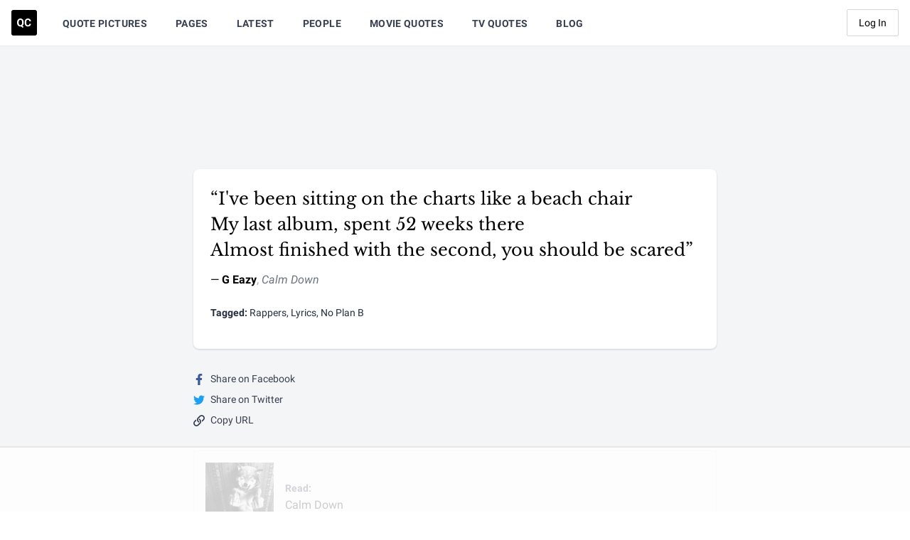

--- FILE ---
content_type: text/html; charset=UTF-8
request_url: https://quotecatalog.com/quote/g-eazy-ive-been-sitti-9aJdOZ7
body_size: 16932
content:
<!doctype html>
<html lang="en">
<head>
  <meta charset="utf-8">

<title>G Eazy Quote - I've been sitting on the charts like a b... | Quote Catalog</title>

<meta name="description" content="&quot;I've been sitting on the charts like a beach chair&nbsp; My last album, spent 52 weeks there&nbsp; Almost finished with the second, you should be scared&quot; -..." />


<link rel="image_src" href="https://quotecatalog.com/src/img/meta/default.png" />
<meta name="image" content="https://quotecatalog.com/src/img/meta/default.png" />
<meta property="og:image" content="https://quotecatalog.com/src/img/meta/default.png" />
<meta name="twitter:image" content="https://quotecatalog.com/src/img/meta/default.png" />


<meta name="robots" content="index,follow" />



<meta property="og:type" content="website" />
<meta property="og:title" content="G Eazy Quote - I've been sitting on the charts like a b... | Quote Catalog" />
<meta property="og:description" content="&quot;I've been sitting on the charts like a beach chair&nbsp; My last album, spent 52 weeks there&nbsp; Almost finished with the second, you should be scared&quot; -..." />

<meta name="twitter:card" content="summary" />
<meta name="twitter:site" content="@qc" />
<meta name="twitter:title" content="G Eazy Quote - I've been sitting on the charts like a b... | Quote Catalog" />
<meta name="twitter:description" content="&quot;I've been sitting on the charts like a beach chair&nbsp; My last album, spent 52 weeks there&nbsp; Almost finished with the second, you should be scared&quot; -..." />





<meta name="msapplication-TileColor" content="#000000">
<meta name="theme-color" content="#000000">
<meta name="viewport" content="width=device-width, initial-scale=1, shrink-to-fit=no">
<meta property="fb:pages" content="415755701856463" />
<meta property="fb:app_id" content="578070355704374" />
<meta name="msvalidate.01" content="FFD44D91ED6D5ABDACA796545285DFFB" />
<meta name="google-site-verification" content="EsHZ1sXksV7aqK5nikWnECBghH4T4zbJgfOktr_xNKs" />
<meta name="p:domain_verify" content="b91754ff03f9e5c867bdcc1b09e6b131" />
<meta name="apple-itunes-app" content="app-id=1292183397" />  <link rel="dns-prefetch" href="//www.googletagservices.com" />
<link rel="dns-prefetch" href="//securepubads.g.doubleclick.net" />
<link rel="dns-prefetch" href="https://quantcast.mgr.consensu.org" />  <link rel="apple-touch-icon" sizes="180x180" href="https://quotecatalog.com/icons/apple-touch-icon.png">
  <link rel="icon" type="image/png" sizes="32x32" href="https://quotecatalog.com/icons/favicon-32x32.png">
  <link rel="icon" type="image/png" sizes="16x16" href="https://quotecatalog.com/icons/favicon-16x16.png">
  <link rel="manifest" href="https://quotecatalog.com/site.webmanifest">
  <link rel="mask-icon" href="https://quotecatalog.com/icons/safari-pinned-tab.svg" color="#5bbad5">
  <link rel="chrome-webstore-item" href="https://chrome.google.com/webstore/detail/ghhlpafpmfocpgoepkhmfbdhhjhjnlfe" />

  <link href="https://dffgc0uhxim9s.cloudfront.net/dist/css/app.bundle.css?v=1743692051" rel="stylesheet" />
  
      <script>
	window.adthrive = window.adthrive || {};
	window.adthrive.cmd = window.adthrive.cmd || [];
	window.adthrive.host = 'ads.adthrive.com';
	window.adthrive.plugin = 'adthrive-ads-1.0.21';
	window.adthrive.threshold = Math.floor(Math.random() * 100 + 1);

	if ( -1 < window.location.search.indexOf( 'gdpr=true' ) ) {
		window.adthrive.threshold = 'gdpr';
	}

	(function() {
		var script = document.createElement('script');
		script.async = true;
		script.type = 'text/javascript';
		script.src = 'https://' + window.adthrive.host + '/sites/5be457be4a2ca4157d566cbe/ads.min.js?threshold=' + window.adthrive.threshold;
		script.onerror = function() {
			const event = new CustomEvent( 'AdThrive:Failed', { bubbles: true, cancelable: true } );
			document.dispatchEvent( event );
		}
		var node = document.getElementsByTagName('script')[0];
		node.parentNode.insertBefore(script, node);
	})();
</script>    <script src="https://cdn.jsdelivr.net/gh/alpinejs/alpine@v2.x.x/dist/alpine.min.js" defer></script>
</head>
<body>

  <div class="hidden">
    <svg xmlns="http://www.w3.org/2000/svg"><symbol class="svg-inline--fa fa-clone fa-w-16" id="sprite-clone" viewBox="0 0 512 512"><title>clone</title><path fill="currentColor" d="M464 0H144c-26.51 0-48 21.49-48 48v48H48c-26.51 0-48 21.49-48 48v320c0 26.51 21.49 48 48 48h320c26.51 0 48-21.49 48-48v-48h48c26.51 0 48-21.49 48-48V48c0-26.51-21.49-48-48-48zM362 464H54a6 6 0 01-6-6V150a6 6 0 016-6h42v224c0 26.51 21.49 48 48 48h224v42a6 6 0 01-6 6zm96-96H150a6 6 0 01-6-6V54a6 6 0 016-6h308a6 6 0 016 6v308a6 6 0 01-6 6z"/></symbol><symbol id="sprite-code" viewBox="0 0 17 10"><title>code</title><path d="M9.53 1.664l3.795 3.353L9.529 8.37l1.235 1.398 5.355-4.75L10.764.266 9.529 1.664zM6.59 8.37L2.794 5.017 6.59 1.664 5.356.267 0 5.017l5.356 4.75L6.59 8.37z"/></symbol><symbol class="svg-inline--fa fa-cog fa-w-16" id="sprite-cog" viewBox="0 0 512 512"><title>cog</title><path fill="currentColor" d="M452.515 237l31.843-18.382c9.426-5.441 13.996-16.542 11.177-27.054-11.404-42.531-33.842-80.547-64.058-110.797-7.68-7.688-19.575-9.246-28.985-3.811l-31.785 18.358a196.276 196.276 0 00-32.899-19.02V39.541a24.016 24.016 0 00-17.842-23.206c-41.761-11.107-86.117-11.121-127.93-.001-10.519 2.798-17.844 12.321-17.844 23.206v36.753a196.276 196.276 0 00-32.899 19.02l-31.785-18.358c-9.41-5.435-21.305-3.877-28.985 3.811-30.216 30.25-52.654 68.265-64.058 110.797-2.819 10.512 1.751 21.613 11.177 27.054L59.485 237a197.715 197.715 0 000 37.999l-31.843 18.382c-9.426 5.441-13.996 16.542-11.177 27.054 11.404 42.531 33.842 80.547 64.058 110.797 7.68 7.688 19.575 9.246 28.985 3.811l31.785-18.358a196.202 196.202 0 0032.899 19.019v36.753a24.016 24.016 0 0017.842 23.206c41.761 11.107 86.117 11.122 127.93.001 10.519-2.798 17.844-12.321 17.844-23.206v-36.753a196.34 196.34 0 0032.899-19.019l31.785 18.358c9.41 5.435 21.305 3.877 28.985-3.811 30.216-30.25 52.654-68.266 64.058-110.797 2.819-10.512-1.751-21.613-11.177-27.054L452.515 275c1.22-12.65 1.22-25.35 0-38zm-52.679 63.019l43.819 25.289a200.138 200.138 0 01-33.849 58.528l-43.829-25.309c-31.984 27.397-36.659 30.077-76.168 44.029v50.599a200.917 200.917 0 01-67.618 0v-50.599c-39.504-13.95-44.196-16.642-76.168-44.029l-43.829 25.309a200.15 200.15 0 01-33.849-58.528l43.819-25.289c-7.63-41.299-7.634-46.719 0-88.038l-43.819-25.289c7.85-21.229 19.31-41.049 33.849-58.529l43.829 25.309c31.984-27.397 36.66-30.078 76.168-44.029V58.845a200.917 200.917 0 0167.618 0v50.599c39.504 13.95 44.196 16.642 76.168 44.029l43.829-25.309a200.143 200.143 0 0133.849 58.529l-43.819 25.289c7.631 41.3 7.634 46.718 0 88.037zM256 160c-52.935 0-96 43.065-96 96s43.065 96 96 96 96-43.065 96-96-43.065-96-96-96zm0 144c-26.468 0-48-21.532-48-48 0-26.467 21.532-48 48-48s48 21.533 48 48c0 26.468-21.532 48-48 48z"/></symbol><symbol class="svg-inline--fa fa-edit fa-w-18" id="sprite-edit" viewBox="0 0 576 512"><title>edit</title><path fill="currentColor" d="M402.3 344.9l32-32c5-5 13.7-1.5 13.7 5.7V464c0 26.5-21.5 48-48 48H48c-26.5 0-48-21.5-48-48V112c0-26.5 21.5-48 48-48h273.5c7.1 0 10.7 8.6 5.7 13.7l-32 32c-1.5 1.5-3.5 2.3-5.7 2.3H48v352h352V350.5c0-2.1.8-4.1 2.3-5.6zm156.6-201.8L296.3 405.7l-90.4 10c-26.2 2.9-48.5-19.2-45.6-45.6l10-90.4L432.9 17.1c22.9-22.9 59.9-22.9 82.7 0l43.2 43.2c22.9 22.9 22.9 60 .1 82.8zM460.1 174L402 115.9 216.2 301.8l-7.3 65.3 65.3-7.3L460.1 174zm64.8-79.7l-43.2-43.2c-4.1-4.1-10.8-4.1-14.8 0L436 82l58.1 58.1 30.9-30.9c4-4.2 4-10.8-.1-14.9z"/></symbol><symbol class="svg-inline--fa fa-eye-slash fa-w-20" id="sprite-eye-slash" viewBox="0 0 640 512"><title>eye-slash</title><path fill="currentColor" d="M634 471L36 3.51A16 16 0 0013.51 6l-10 12.49A16 16 0 006 41l598 467.49a16 16 0 0022.49-2.49l10-12.49A16 16 0 00634 471zM296.79 146.47l134.79 105.38C429.36 191.91 380.48 144 320 144a112.26 112.26 0 00-23.21 2.47zm46.42 219.07L208.42 260.16C210.65 320.09 259.53 368 320 368a113 113 0 0023.21-2.46zM320 112c98.65 0 189.09 55 237.93 144a285.53 285.53 0 01-44 60.2l37.74 29.5a333.7 333.7 0 0052.9-75.11 32.35 32.35 0 000-29.19C550.29 135.59 442.93 64 320 64c-36.7 0-71.71 7-104.63 18.81l46.41 36.29c18.94-4.3 38.34-7.1 58.22-7.1zm0 288c-98.65 0-189.08-55-237.93-144a285.47 285.47 0 0144.05-60.19l-37.74-29.5a333.6 333.6 0 00-52.89 75.1 32.35 32.35 0 000 29.19C89.72 376.41 197.08 448 320 448c36.7 0 71.71-7.05 104.63-18.81l-46.41-36.28C359.28 397.2 339.89 400 320 400z"/></symbol><symbol class="svg-inline--fa fa-eye fa-w-18" id="sprite-eye" viewBox="0 0 576 512"><title>eye</title><path fill="currentColor" d="M288 144a110.94 110.94 0 00-31.24 5 55.4 55.4 0 017.24 27 56 56 0 01-56 56 55.4 55.4 0 01-27-7.24A111.71 111.71 0 10288 144zm284.52 97.4C518.29 135.59 410.93 64 288 64S57.68 135.64 3.48 241.41a32.35 32.35 0 000 29.19C57.71 376.41 165.07 448 288 448s230.32-71.64 284.52-177.41a32.35 32.35 0 000-29.19zM288 400c-98.65 0-189.09-55-237.93-144C98.91 167 189.34 112 288 112s189.09 55 237.93 144C477.1 345 386.66 400 288 400z"/></symbol><symbol class="svg-inline--fa fa-facebook-f fa-w-10" id="sprite-facebook" viewBox="0 0 320 512"><title>facebook</title><path d="M279.14 288l14.22-92.66h-88.91v-60.13c0-25.35 12.42-50.06 52.24-50.06h40.42V6.26S260.43 0 225.36 0c-73.22 0-121.08 44.38-121.08 124.72v70.62H22.89V288h81.39v224h100.17V288z"/></symbol><symbol class="svg-inline--fa fa-heart fa-w-16" id="sprite-heart-solid" viewBox="0 0 512 512"><title>heart-solid</title><path fill="currentColor" d="M462.3 62.6C407.5 15.9 326 24.3 275.7 76.2L256 96.5l-19.7-20.3C186.1 24.3 104.5 15.9 49.7 62.6c-62.8 53.6-66.1 149.8-9.9 207.9l193.5 199.8c12.5 12.9 32.8 12.9 45.3 0l193.5-199.8c56.3-58.1 53-154.3-9.8-207.9z"/></symbol><symbol class="svg-inline--fa fa-heart fa-w-16" id="sprite-heart" viewBox="0 0 512 512"><title>heart</title><path fill="currentColor" d="M458.4 64.3C400.6 15.7 311.3 23 256 79.3 200.7 23 111.4 15.6 53.6 64.3-21.6 127.6-10.6 230.8 43 285.5l175.4 178.7c10 10.2 23.4 15.9 37.6 15.9 14.3 0 27.6-5.6 37.6-15.8L469 285.6c53.5-54.7 64.7-157.9-10.6-221.3zm-23.6 187.5L259.4 430.5c-2.4 2.4-4.4 2.4-6.8 0L77.2 251.8c-36.5-37.2-43.9-107.6 7.3-150.7 38.9-32.7 98.9-27.8 136.5 10.5l35 35.7 35-35.7c37.8-38.5 97.8-43.2 136.5-10.6 51.1 43.1 43.5 113.9 7.3 150.8z"/></symbol><symbol id="sprite-link" viewBox="0 0 512 512"><title>link</title><path d="M314.222 197.78c51.091 51.091 54.377 132.287 9.75 187.16-6.242 7.73-2.784 3.865-84.94 86.02-54.696 54.696-143.266 54.745-197.99 0-54.711-54.69-54.734-143.255 0-197.99 32.773-32.773 51.835-51.899 63.409-63.457 7.463-7.452 20.331-2.354 20.486 8.192a173.31 173.31 0 004.746 37.828c.966 4.029-.272 8.269-3.202 11.198L80.632 312.57c-32.755 32.775-32.887 85.892 0 118.8 32.775 32.755 85.892 32.887 118.8 0l75.19-75.2c32.718-32.725 32.777-86.013 0-118.79a83.722 83.722 0 00-22.814-16.229c-4.623-2.233-7.182-7.25-6.561-12.346 1.356-11.122 6.296-21.885 14.815-30.405l4.375-4.375c3.625-3.626 9.177-4.594 13.76-2.294 12.999 6.524 25.187 15.211 36.025 26.049zM470.958 41.04c-54.724-54.745-143.294-54.696-197.99 0-82.156 82.156-78.698 78.29-84.94 86.02-44.627 54.873-41.341 136.069 9.75 187.16 10.838 10.838 23.026 19.525 36.025 26.049 4.582 2.3 10.134 1.331 13.76-2.294l4.375-4.375c8.52-8.519 13.459-19.283 14.815-30.405.621-5.096-1.938-10.113-6.561-12.346a83.706 83.706 0 01-22.814-16.229c-32.777-32.777-32.718-86.065 0-118.79l75.19-75.2c32.908-32.887 86.025-32.755 118.8 0 32.887 32.908 32.755 86.025 0 118.8l-45.848 45.84c-2.93 2.929-4.168 7.169-3.202 11.198a173.31 173.31 0 014.746 37.828c.155 10.546 13.023 15.644 20.486 8.192 11.574-11.558 30.636-30.684 63.409-63.457 54.733-54.735 54.71-143.3-.001-197.991z"/></symbol><symbol id="sprite-qc-logo" viewBox="0 0 36 36"><title>qc-logo</title><path d="M3 0h30a3 3 0 013 3v30a3 3 0 01-3 3H3a3 3 0 01-3-3V3a3 3 0 013-3zm14.344 17.907v-.49c0-1.074-.195-2.022-.584-2.843-.39-.822-.94-1.452-1.65-1.891-.71-.44-1.523-.66-2.437-.66-.914 0-1.727.22-2.437.66-.71.44-1.26 1.07-1.65 1.89-.39.822-.584 1.772-.584 2.852v.542c.005 1.055.203 1.988.595 2.799.392.811.944 1.435 1.658 1.872.713.437 1.524.656 2.433.656.286 0 .562-.023.829-.068l2.335 1.876 1.439-1.274-1.823-1.431c.587-.457 1.047-1.063 1.378-1.82.332-.755.498-1.645.498-2.67zm10.268 1.582h-2.26c-.05.668-.248 1.162-.592 1.48-.344.32-.865.479-1.563.479-.773 0-1.34-.274-1.699-.821-.359-.548-.538-1.414-.538-2.6V17.2c.01-1.135.202-1.973.576-2.512.374-.54.938-.81 1.691-.81.693 0 1.21.16 1.548.478.34.319.536.832.592 1.54h2.26c-.12-1.225-.568-2.177-1.341-2.855-.774-.678-1.793-1.017-3.059-1.017-.914 0-1.716.215-2.407.645-.69.429-1.221 1.045-1.593 1.849-.372.804-.558 1.733-.558 2.787v.67c0 1.653.404 2.953 1.21 3.9.806.946 1.912 1.42 3.318 1.42 1.286 0 2.322-.34 3.108-1.017.786-.679 1.221-1.608 1.307-2.788zm-12.559-2.08v.536c-.005 1.14-.21 2.007-.617 2.603-.407.595-.99.892-1.748.892-.774 0-1.366-.309-1.778-.926-.412-.618-.618-1.487-.618-2.607v-.535c.005-1.14.214-2.005.626-2.595.411-.59.996-.885 1.755-.885.763 0 1.35.299 1.763.896.411.598.617 1.472.617 2.622z"/></symbol><symbol class="svg-inline--fa fa-search fa-w-16" id="sprite-search" viewBox="0 0 512 512"><title>search</title><path fill="currentColor" d="M505 442.7L405.3 343c-4.5-4.5-10.6-7-17-7H372c27.6-35.3 44-79.7 44-128C416 93.1 322.9 0 208 0S0 93.1 0 208s93.1 208 208 208c48.3 0 92.7-16.4 128-44v16.3c0 6.4 2.5 12.5 7 17l99.7 99.7c9.4 9.4 24.6 9.4 33.9 0l28.3-28.3c9.4-9.4 9.4-24.6.1-34zM208 336c-70.7 0-128-57.2-128-128 0-70.7 57.2-128 128-128 70.7 0 128 57.2 128 128 0 70.7-57.2 128-128 128z"/></symbol><symbol id="sprite-share" viewBox="0 0 14 14"><title>share</title><path d="M11.65 8.333a.65.65 0 10-1.3 0h1.3zM1 11.667H.35 1zM5.667 3.65a.65.65 0 000-1.3v1.3zM9 .35a.65.65 0 100 1.3V.35zM13 1h.65V.35H13V1zm-.65 4a.65.65 0 101.3 0h-1.3zM5.207 7.874a.65.65 0 00.92.919l-.92-.92zm7.72-5.881a.65.65 0 00-.92-.92l.92.92zm-2.577 6.34v3.334h1.3V8.333h-1.3zm0 3.334a.684.684 0 01-.2.483l.92.92a1.99 1.99 0 00.58-1.403h-1.3zm-.2.483a.684.684 0 01-.483.2v1.3c.526 0 1.03-.209 1.402-.58l-.92-.92zm-.483.2H2.333v1.3h7.334v-1.3zm-7.334 0a.684.684 0 01-.483-.2l-.92.92c.373.371.877.58 1.403.58v-1.3zm-.483-.2a.683.683 0 01-.2-.483H.35c0 .526.209 1.03.58 1.402l.92-.92zm-.2-.483V4.333H.35v7.334h1.3zm0-7.334c0-.374.309-.683.683-.683v-1.3A1.987 1.987 0 00.35 4.333h1.3zm.683-.683h3.334v-1.3H2.333v1.3zM9 1.65h4V.35H9v1.3zM12.35 1v4h1.3V1h-1.3zM6.126 8.793l6.8-6.8-.919-.92-6.8 6.8.92.92z"/></symbol><symbol class="svg-inline--fa fa-star fa-w-18" id="sprite-star-solid" viewBox="0 0 576 512"><title>star-solid</title><path fill="currentColor" d="M259.3 17.8L194 150.2 47.9 171.5c-26.2 3.8-36.7 36.1-17.7 54.6l105.7 103-25 145.5c-4.5 26.3 23.2 46 46.4 33.7L288 439.6l130.7 68.7c23.2 12.2 50.9-7.4 46.4-33.7l-25-145.5 105.7-103c19-18.5 8.5-50.8-17.7-54.6L382 150.2 316.7 17.8c-11.7-23.6-45.6-23.9-57.4 0z"/></symbol><symbol id="sprite-tag" viewBox="0 0 512 512"><title>tag</title><path fill="currentColor" d="M0 252.118V48C0 21.49 21.49 0 48 0h204.118a48 48 0 0133.941 14.059l211.882 211.882c18.745 18.745 18.745 49.137 0 67.882L293.823 497.941c-18.745 18.745-49.137 18.745-67.882 0L14.059 286.059A48 48 0 010 252.118zM112 64c-26.51 0-48 21.49-48 48s21.49 48 48 48 48-21.49 48-48-21.49-48-48-48z"/></symbol><symbol id="sprite-tags" viewBox="0 0 640 512"><title>tags</title><path fill="currentColor" d="M497.941 225.941L286.059 14.059A48 48 0 00252.118 0H48C21.49 0 0 21.49 0 48v204.118a48 48 0 0014.059 33.941l211.882 211.882c18.744 18.745 49.136 18.746 67.882 0l204.118-204.118c18.745-18.745 18.745-49.137 0-67.882zM112 160c-26.51 0-48-21.49-48-48s21.49-48 48-48 48 21.49 48 48-21.49 48-48 48zm513.941 133.823L421.823 497.941c-18.745 18.745-49.137 18.745-67.882 0l-.36-.36L527.64 323.522c16.999-16.999 26.36-39.6 26.36-63.64s-9.362-46.641-26.36-63.64L331.397 0h48.721a48 48 0 0133.941 14.059l211.882 211.882c18.745 18.745 18.745 49.137 0 67.882z"/></symbol><symbol class="svg-inline--fa fa-thumbs-down fa-w-16" id="sprite-thumbs-down" viewBox="0 0 512 512"><title>thumbs-down</title><path fill="currentColor" d="M466.27 225.31c4.674-22.647.864-44.538-8.99-62.99 2.958-23.868-4.021-48.565-17.34-66.99C438.986 39.423 404.117 0 327 0c-7 0-15 .01-22.22.01C201.195.01 168.997 40 128 40h-10.845c-5.64-4.975-13.042-8-21.155-8H32C14.327 32 0 46.327 0 64v240c0 17.673 14.327 32 32 32h64c11.842 0 22.175-6.438 27.708-16h7.052c19.146 16.953 46.013 60.653 68.76 83.4 13.667 13.667 10.153 108.6 71.76 108.6 57.58 0 95.27-31.936 95.27-104.73 0-18.41-3.93-33.73-8.85-46.54h36.48c48.602 0 85.82-41.565 85.82-85.58 0-19.15-4.96-34.99-13.73-49.84zM64 296c-13.255 0-24-10.745-24-24s10.745-24 24-24 24 10.745 24 24-10.745 24-24 24zm330.18 16.73H290.19c0 37.82 28.36 55.37 28.36 94.54 0 23.75 0 56.73-47.27 56.73-18.91-18.91-9.46-66.18-37.82-94.54C206.9 342.89 167.28 272 138.92 272H128V85.83c53.611 0 100.001-37.82 171.64-37.82h37.82c35.512 0 60.82 17.12 53.12 65.9 15.2 8.16 26.5 36.44 13.94 57.57 21.581 20.384 18.699 51.065 5.21 65.62 9.45 0 22.36 18.91 22.27 37.81-.09 18.91-16.71 37.82-37.82 37.82z"/></symbol><symbol class="svg-inline--fa fa-times fa-w-10" id="sprite-times" viewBox="0 0 320 512"><title>times</title><path fill="currentColor" d="M207.6 256l107.72-107.72c6.23-6.23 6.23-16.34 0-22.58l-25.03-25.03c-6.23-6.23-16.34-6.23-22.58 0L160 208.4 52.28 100.68c-6.23-6.23-16.34-6.23-22.58 0L4.68 125.7c-6.23 6.23-6.23 16.34 0 22.58L112.4 256 4.68 363.72c-6.23 6.23-6.23 16.34 0 22.58l25.03 25.03c6.23 6.23 16.34 6.23 22.58 0L160 303.6l107.72 107.72c6.23 6.23 16.34 6.23 22.58 0l25.03-25.03c6.23-6.23 6.23-16.34 0-22.58L207.6 256z"/></symbol><symbol id="sprite-trendline" viewBox="0 0 14 9"><title>trendline</title><path d="M13.06 1.993a.65.65 0 10-.92-.92l.92.92zM7.467 6.667l-.46.46a.65.65 0 00.92 0l-.46-.46zM4.8 4l.46-.46a.65.65 0 00-.92 0L4.8 4zM.54 7.34a.65.65 0 00.92.92l-.92-.92zM9.133.35a.65.65 0 000 1.3V.35zm4 .65h.65V.35h-.65V1zm-.65 4a.65.65 0 101.3 0h-1.3zm-.343-3.926L7.007 6.207l.92.92 5.133-5.134-.92-.92zM7.926 6.207L5.26 3.54l-.92.92 2.667 2.666.92-.919zM4.34 3.54l-3.8 3.8.92.92 3.8-3.8-.92-.92zm4.793-1.89h4V.35h-4v1.3zm3.35-.65v4h1.3V1h-1.3z"/></symbol><symbol class="svg-inline--fa fa-twitter fa-w-16" id="sprite-twitter" viewBox="0 0 512 512"><title>twitter</title><path d="M459.37 151.716c.325 4.548.325 9.097.325 13.645 0 138.72-105.583 298.558-298.558 298.558-59.452 0-114.68-17.219-161.137-47.106 8.447.974 16.568 1.299 25.34 1.299 49.055 0 94.213-16.568 130.274-44.832-46.132-.975-84.792-31.188-98.112-72.772 6.498.974 12.995 1.624 19.818 1.624 9.421 0 18.843-1.3 27.614-3.573-48.081-9.747-84.143-51.98-84.143-102.985v-1.299c13.969 7.797 30.214 12.67 47.431 13.319-28.264-18.843-46.781-51.005-46.781-87.391 0-19.492 5.197-37.36 14.294-52.954 51.655 63.675 129.3 105.258 216.365 109.807-1.624-7.797-2.599-15.918-2.599-24.04 0-57.828 46.782-104.934 104.934-104.934 30.213 0 57.502 12.67 76.67 33.137 23.715-4.548 46.456-13.32 66.599-25.34-7.798 24.366-24.366 44.833-46.132 57.827 21.117-2.273 41.584-8.122 60.426-16.243-14.292 20.791-32.161 39.308-52.628 54.253z"/></symbol><symbol id="sprite-user" viewBox="0 0 448 512"><title>user</title><path fill="currentColor" d="M224 256c70.7 0 128-57.3 128-128S294.7 0 224 0 96 57.3 96 128s57.3 128 128 128zm89.6 32h-16.7c-22.2 10.2-46.9 16-72.9 16s-50.6-5.8-72.9-16h-16.7C60.2 288 0 348.2 0 422.4V464c0 26.5 21.5 48 48 48h352c26.5 0 48-21.5 48-48v-41.6c0-74.2-60.2-134.4-134.4-134.4z"/></symbol></svg>  </div>

  <div class="min-h-screen bg-gray-100 flex justify-between flex-col">
          <nav class="z-30 bg-white shadow-sm" x-data="{ mobileMenuOpen: false }">
  <div class="w-full px-4 mx-auto">
    <div class="flex justify-between h-16">

      <!-- begin left nav -->
      <div class="flex">

        <!-- begin logo-->
        <div class="flex items-center flex-shrink-0">
          <a href="https://quotecatalog.com" class="hover:opacity-75" aria-label="Visit the Quote Catalog homepage">
            <svg class="logo fill-dark-black" width="36" height="36" viewBox="0 0 36 36" xmlns="http://www.w3.org/2000/svg">
              <path d="M3 0h30a3 3 0 0 1 3 3v30a3 3 0 0 1-3 3H3a3 3 0 0 1-3-3V3a3 3 0 0 1 3-3zm14.344 17.907v-.49c0-1.074-.195-2.022-.584-2.843-.39-.822-.94-1.452-1.65-1.891-.71-.44-1.523-.66-2.437-.66-.914 0-1.727.22-2.437.66-.71.44-1.26 1.07-1.65 1.89-.39.822-.584 1.772-.584 2.852v.542c.005 1.055.203 1.988.595 2.799.392.811.944 1.435 1.658 1.872.713.437 1.524.656 2.433.656.286 0 .562-.023.829-.068l2.335 1.876 1.439-1.274-1.823-1.431c.587-.457 1.047-1.063 1.378-1.82.332-.755.498-1.645.498-2.67zm10.268 1.582h-2.26c-.05.668-.248 1.162-.592 1.48-.344.32-.865.479-1.563.479-.773 0-1.34-.274-1.699-.821-.359-.548-.538-1.414-.538-2.6V17.2c.01-1.135.202-1.973.576-2.512.374-.54.938-.81 1.691-.81.693 0 1.21.16 1.548.478.34.319.536.832.592 1.54h2.26c-.12-1.225-.568-2.177-1.341-2.855-.774-.678-1.793-1.017-3.059-1.017-.914 0-1.716.215-2.407.645-.69.429-1.221 1.045-1.593 1.849-.372.804-.558 1.733-.558 2.787v.67c0 1.653.404 2.953 1.21 3.9.806.946 1.912 1.42 3.318 1.42 1.286 0 2.322-.34 3.108-1.017.786-.679 1.221-1.608 1.307-2.788zm-12.559-2.08v.536c-.005 1.14-.21 2.007-.617 2.603-.407.595-.99.892-1.748.892-.774 0-1.366-.309-1.778-.926-.412-.618-.618-1.487-.618-2.607v-.535c.005-1.14.214-2.005.626-2.595.411-.59.996-.885 1.755-.885.763 0 1.35.299 1.763.896.411.598.617 1.472.617 2.622z" fill-rule="evenodd"></path>
            </svg>
          </a>
        </div>
        <!-- end logo-->

        <!-- begin desktop nav -->
        <div class="hidden sm:ml-4 sm:flex">
                      <a href="https://quotecatalog.com/quote-pictures" class="items-center mx-4 px-1 pt-1 border-b-2 border-transparent text-sm font-medium tracking-wide leading-5 text-gray-700 font-bold hover:text-gray-700 hover:border-gray-300 focus:outline-none focus:text-gray-700 focus:border-gray-300 transition duration-150 ease-in-out uppercase   hidden lg:inline-flex ">
              Quote Pictures
            </a>
                      <a href="https://quotecatalog.com/pages" class="items-center mx-4 px-1 pt-1 border-b-2 border-transparent text-sm font-medium tracking-wide leading-5 text-gray-700 font-bold hover:text-gray-700 hover:border-gray-300 focus:outline-none focus:text-gray-700 focus:border-gray-300 transition duration-150 ease-in-out uppercase   inline-flex ">
              Pages
            </a>
                      <a href="https://quotecatalog.com/latest" class="items-center mx-4 px-1 pt-1 border-b-2 border-transparent text-sm font-medium tracking-wide leading-5 text-gray-700 font-bold hover:text-gray-700 hover:border-gray-300 focus:outline-none focus:text-gray-700 focus:border-gray-300 transition duration-150 ease-in-out uppercase   hidden lg:inline-flex ">
              Latest
            </a>
                      <a href="https://quotecatalog.com/people" class="items-center mx-4 px-1 pt-1 border-b-2 border-transparent text-sm font-medium tracking-wide leading-5 text-gray-700 font-bold hover:text-gray-700 hover:border-gray-300 focus:outline-none focus:text-gray-700 focus:border-gray-300 transition duration-150 ease-in-out uppercase   hidden lg:inline-flex ">
              People
            </a>
                      <a href="https://quotecatalog.com/quotes/movies" class="items-center mx-4 px-1 pt-1 border-b-2 border-transparent text-sm font-medium tracking-wide leading-5 text-gray-700 font-bold hover:text-gray-700 hover:border-gray-300 focus:outline-none focus:text-gray-700 focus:border-gray-300 transition duration-150 ease-in-out uppercase   inline-flex ">
              Movie Quotes
            </a>
                      <a href="https://quotecatalog.com/quotes/tv" class="items-center mx-4 px-1 pt-1 border-b-2 border-transparent text-sm font-medium tracking-wide leading-5 text-gray-700 font-bold hover:text-gray-700 hover:border-gray-300 focus:outline-none focus:text-gray-700 focus:border-gray-300 transition duration-150 ease-in-out uppercase   inline-flex ">
              TV Quotes
            </a>
                      <a href="https://quotecatalog.com/blog" class="items-center mx-4 px-1 pt-1 border-b-2 border-transparent text-sm font-medium tracking-wide leading-5 text-gray-700 font-bold hover:text-gray-700 hover:border-gray-300 focus:outline-none focus:text-gray-700 focus:border-gray-300 transition duration-150 ease-in-out uppercase   hidden lg:inline-flex ">
              Blog
            </a>
          
          <span class="relative hidden sm:inline-flex lg:hidden" x-data="{ open: false }">
            <button aria-label="Show more nav items" type="button" class="inline-flex items-center px-1 pt-1 mx-4 text-sm font-medium font-bold leading-5 tracking-wide text-gray-700 uppercase transition duration-150 ease-in-out border-b-2 border-transparent hover:text-gray-700 hover:border-gray-300 focus:outline-none focus:text-gray-700 focus:border-gray-300 lg:hidden" @click="open = !open" @click.away="open = false">
              More
              <svg class="w-5 h-5 ml-1 -mr-1" fill="currentColor" viewBox="0 0 20 20">
                <path fill-rule="evenodd" d="M5.293 7.293a1 1 0 011.414 0L10 10.586l3.293-3.293a1 1 0 111.414 1.414l-4 4a1 1 0 01-1.414 0l-4-4a1 1 0 010-1.414z" clip-rule="evenodd"/>
              </svg>
            </button>

            <div x-show="open" style="display:none;" x-transition:enter="transition ease-out duration-100" x-transition:enter-start="transform opacity-0 scale-95" x-transition:enter-end="transform opacity-100 scale-100" x-transition:leave="transition ease-in duration-75" x-transition:leave-start="transform opacity-100 scale-100" x-transition:leave-end="transform opacity-0 scale-95" class="absolute right-0 w-48 origin-top-right rounded-md shadow-lg mt-14">
              <div class="text-right bg-white rounded-md shadow-xs">
                <div class="py-1">
                                      <a href="https://quotecatalog.com/quote-pictures" class="block px-4 py-2 text-sm leading-5 text-gray-700 hover:bg-gray-100 hover:text-gray-900 focus:outline-none focus:bg-gray-100 focus:text-gray-900">
                      Quote Pictures
                    </a>
                                      <a href="https://quotecatalog.com/latest" class="block px-4 py-2 text-sm leading-5 text-gray-700 hover:bg-gray-100 hover:text-gray-900 focus:outline-none focus:bg-gray-100 focus:text-gray-900">
                      Latest
                    </a>
                                      <a href="https://quotecatalog.com/people" class="block px-4 py-2 text-sm leading-5 text-gray-700 hover:bg-gray-100 hover:text-gray-900 focus:outline-none focus:bg-gray-100 focus:text-gray-900">
                      People
                    </a>
                                      <a href="https://quotecatalog.com/blog" class="block px-4 py-2 text-sm leading-5 text-gray-700 hover:bg-gray-100 hover:text-gray-900 focus:outline-none focus:bg-gray-100 focus:text-gray-900">
                      Blog
                    </a>
                                  </div>
              </div>
            </div>
          </span>
        </div>
        <!-- end desktop nav -->

      </div>
      <!-- end left nav -->

      <!-- begin logged in menu -->
              <div class="relative hidden md:ml-6 md:flex md:items-center" x-data="{ open: false }" @click.away="open = false" x-init="$watch('open', isOpen => { isOpen ? setTimeout(() => $refs.email.focus(), 250) : null })">

          <!-- begin login button -->
          <button class="inline-flex items-center px-4 py-2 text-sm font-medium leading-5 text-black border border-gray-300 rounded-sm hover:bg-gray-100 active:bg-gray-200" x-on:click="open = !open;" x-bind:class="{ 'bg-gray-100': open }">
            Log In
          </button>

                    <div x-show="open" style="display:none;" x-transition:enter="transition ease-out duration-100" x-transition:enter-start="transform opacity-0 scale-95" x-transition:enter-end="transform opacity-100 scale-100" x-transition:leave="transition ease-in duration-75" x-transition:leave-start="transform opacity-100 scale-100" x-transition:leave-end="transform opacity-0 scale-95" class="absolute top-0 right-0 -mr-1 origin-top-right rounded-md shadow-lg w-80 mt-15">
            <div class="p-6 text-sm text-left bg-white rounded-md shadow-xs">
              <form action="https://quotecatalog.com/login" method="POST">
	<div>
		<label for="email" class="block text-sm font-medium leading-5 text-gray-700">
			Email address
		</label>
		<div class="mt-1 rounded-md">
			<input name="username" id="email" type="email" required class="block w-full px-3 py-2 placeholder-gray-400 transition duration-150 ease-in-out border border-gray-300 rounded-md appearance-none focus:outline-none focus:shadow-outline-blue focus:border-blue-300 sm:text-sm sm:leading-5" x-ref="email" />
		</div>
	</div>

	<div class="mt-6">
		<label for="password" class="block text-sm font-medium leading-5 text-gray-700">
			Password
		</label>
		<div class="mt-1 rounded-md">
			<input name="password" id="password" type="password" required class="block w-full px-3 py-2 placeholder-gray-400 transition duration-150 ease-in-out border border-gray-300 rounded-md appearance-none focus:outline-none focus:shadow-outline-blue focus:border-blue-300 sm:text-sm sm:leading-5" />
		</div>
	</div>

	<div class="flex items-center justify-between mt-6">
		<div class="flex items-center">
			<input name="remember" value="true" id="remember_me" type="checkbox" class="w-4 h-4 transition duration-150 ease-in-out form-checkbox" />
			<label for="remember_me" class="block ml-2 text-sm leading-5 text-gray-900 cursor-pointer">
				Remember me
			</label>
		</div>

		<div class="text-xs leading-5">
			<a href="https://quotecatalog.com/forgot-password" class="text-gray-400 hover:underline focus:outline-none focus:underline">
				Forgot your password?
			</a>
		</div>
	</div>

	<div class="mt-6">
		<span class="block w-full rounded-md shadow-sm">
			<button type="submit" class="flex justify-center w-full px-4 py-2 text-sm font-medium text-white transition duration-150 ease-in-out bg-black border border-transparent rounded-md hover:bg-gray-800">
				Log in
			</button>
		</span>
	</div>

			<input type="hidden" name="return" value="https://quotecatalog.com/quote/g-eazy-ive-been-sitti-9aJdOZ7">
	</form>            </div>
          </div>
          
        </div>
        <!-- end logged out menu -->
            
      <!-- begin right nav -->
            
      <!-- begin mobile menu button -->
      <div class="flex items-center -mr-2 md:hidden">
        <button aria-label="Toggle mobile menu" class="inline-flex items-center justify-center p-2 text-gray-400 transition duration-150 ease-in-out rounded-md hover:text-gray-500 hover:bg-gray-100 focus:outline-none focus:bg-gray-100 focus:text-gray-500" @click="mobileMenuOpen = !mobileMenuOpen">
          <svg class="w-6 h-6" stroke="currentColor" fill="none" viewBox="0 0 24 24">
            <path :class="{'hidden': mobileMenuOpen, 'inline-flex': !mobileMenuOpen }" class="inline-flex" stroke-linecap="round" stroke-linejoin="round" stroke-width="2" d="M4 6h16M4 12h16M4 18h16" />
            <path :class="{'hidden': !mobileMenuOpen, 'inline-flex': mobileMenuOpen }" class="hidden" stroke-linecap="round" stroke-linejoin="round" stroke-width="2" d="M6 18L18 6M6 6l12 12" />
          </svg>
        </button>
      </div>
      <!-- end mobile menu button -->

    </div>
  </div>

  <!-- begin mobile menu-->
  <div class="md:hidden" style="display:none;" x-show="mobileMenuOpen === true">
    <div class="pt-2 pb-3">
              <a href="https://quotecatalog.com/quote-pictures" class="mt-1 block pl-3 pr-4 py-2 border-l-4 border-transparent text-base font-medium text-gray-600 hover:text-gray-800 hover:bg-gray-50 hover:border-gray-300 focus:outline-none focus:text-gray-800 focus:bg-gray-50 focus:border-gray-300 transition duration-150 ease-in-out ">
          Quote Pictures
        </a>
              <a href="https://quotecatalog.com/pages" class="mt-1 block pl-3 pr-4 py-2 border-l-4 border-transparent text-base font-medium text-gray-600 hover:text-gray-800 hover:bg-gray-50 hover:border-gray-300 focus:outline-none focus:text-gray-800 focus:bg-gray-50 focus:border-gray-300 transition duration-150 ease-in-out ">
          Pages
        </a>
              <a href="https://quotecatalog.com/latest" class="mt-1 block pl-3 pr-4 py-2 border-l-4 border-transparent text-base font-medium text-gray-600 hover:text-gray-800 hover:bg-gray-50 hover:border-gray-300 focus:outline-none focus:text-gray-800 focus:bg-gray-50 focus:border-gray-300 transition duration-150 ease-in-out ">
          Latest
        </a>
              <a href="https://quotecatalog.com/people" class="mt-1 block pl-3 pr-4 py-2 border-l-4 border-transparent text-base font-medium text-gray-600 hover:text-gray-800 hover:bg-gray-50 hover:border-gray-300 focus:outline-none focus:text-gray-800 focus:bg-gray-50 focus:border-gray-300 transition duration-150 ease-in-out ">
          People
        </a>
              <a href="https://quotecatalog.com/quotes/movies" class="mt-1 block pl-3 pr-4 py-2 border-l-4 border-transparent text-base font-medium text-gray-600 hover:text-gray-800 hover:bg-gray-50 hover:border-gray-300 focus:outline-none focus:text-gray-800 focus:bg-gray-50 focus:border-gray-300 transition duration-150 ease-in-out ">
          Movie Quotes
        </a>
              <a href="https://quotecatalog.com/quotes/tv" class="mt-1 block pl-3 pr-4 py-2 border-l-4 border-transparent text-base font-medium text-gray-600 hover:text-gray-800 hover:bg-gray-50 hover:border-gray-300 focus:outline-none focus:text-gray-800 focus:bg-gray-50 focus:border-gray-300 transition duration-150 ease-in-out ">
          TV Quotes
        </a>
              <a href="https://quotecatalog.com/blog" class="mt-1 block pl-3 pr-4 py-2 border-l-4 border-transparent text-base font-medium text-gray-600 hover:text-gray-800 hover:bg-gray-50 hover:border-gray-300 focus:outline-none focus:text-gray-800 focus:bg-gray-50 focus:border-gray-300 transition duration-150 ease-in-out ">
          Blog
        </a>
      
              <a href="https://quotecatalog.com/login" class="block py-2 pl-3 pr-4 mt-1 text-base font-medium text-gray-600 transition duration-150 ease-in-out border-l-4 border-transparent hover:text-gray-800 hover:bg-gray-50 hover:border-gray-300 focus:outline-none focus:text-gray-800 focus:bg-gray-50 focus:border-gray-300">
          Log In
        </a>
          </div>

    <!-- begin logged in mobile menu-->
        <!-- end logged in user menu-->
    
  </div>
  <!-- begin mobile menu-->

</nav>    
    <main class="mb-auto">
      
<div class="container max-w-screen-md px-4 pt-8 pb-16 mx-auto md:pt-16">

	
	<div class="p-6 mb-8 bg-white rounded-lg shadow">
								<div class="mb-3 font-serif text-2xl">
	&ldquo;I've been sitting on the charts like a beach chair&nbsp;<br />
My last album, spent 52 weeks there&nbsp;<br />
Almost finished with the second, you should be scared&rdquo;
</div>
		<div class="mb-6 text-gray-400">
			<span class="text-black">&mdash;</span>
			<a href="https://quotecatalog.com/communicator/g-eazy" class="font-bold text-black hover:underline">G Eazy</a>,			<span class="text-gray-500 italic">

		
							<a href="https://open.spotify.com/track/7xq3uN2toVZ8IbNzfTucyJ" target="_blank" rel="noopener" class="hover:underline">
					Calm Down
				</a>
			
		
	</span>

 		</div>

				<div class="mb-4 text-sm text-gray-800">
		<strong>Tagged:</strong>
					<a href="https://quotecatalog.com/tags/rappers" class="text-sm hover:underline" aria-label="Visit tag 'rappers'">Rappers</a>, 					<a href="https://quotecatalog.com/tags/lyrics" class="text-sm hover:underline" aria-label="Visit tag 'lyrics'">Lyrics</a>, 					<a href="https://quotecatalog.com/tags/no-plan-b" class="text-sm hover:underline" aria-label="Visit tag 'no-plan-b'">No Plan B</a>			</div>
 
	</div>

		<div class="text-sm text-gray-700 mb-6">

	<a href="https://www.facebook.com/sharer/sharer.php?u=https%3A%2F%2Fquotecatalog.com%2Fquote%2Fg-eazy-ive-been-sitti-9aJdOZ7" class="inline-block mb-2 hover:underline" target="_blank" rel="noopener" title="Share this quote on Facebook">
		<svg class="w-4 h-4 fill-facebook inline-block align-middle mr-2">
			<use xlink:href="#sprite-facebook"></use>
		</svg>Share on Facebook
	</a>

	<br>

	<a href="https://twitter.com/intent/tweet?text=%22I%27ve+been+sitting+on+the+charts+like+a+beach+chair%26nbsp%3B%0AMy+last+album%2C+spent+52+weeks+there%26nbsp%3B%0AAlmost+finished+with+the+second%2C+you+should+be+scared%22+-+G+Eazy+via+%40qc+https%3A%2F%2Fquotecatalog.com%2Fquote%2Fg-eazy-ive-been-sitti-9aJdOZ7" class="inline-block mb-2 hover:underline" target="_blank" rel="noopener" title="Share this quote on Twitter">
		<svg class="w-4 h-4 fill-twitter inline-block align-middle mr-2">
			<use xlink:href="#sprite-twitter"></use>
		</svg>Share on Twitter
	</a>

	<br>

	<div x-data="{ open: false }">
		<button class="inline-block mb-2 hover:underline" @click="open = !open" x-on:click.debounce="$refs.urlInput.focus(); $refs.urlInput.select();">
			<svg class="w-4 h-4 fill-current inline-block align-middle mr-2">
				<use xlink:href="#sprite-link"></use>
			</svg>Copy URL
		</button>

		<input type="text" value="https://quotecatalog.com/quote/g-eazy-ive-been-sitti-9aJdOZ7" class="border bg-white border-gray-300 rounded p-2 text-sm text-gray-600 w-full" x-ref="urlInput" style="display:none;" x-show="open === true" readonly>
	</div>
	
</div>	<div class="flex items-center p-4 mb-4 border border-gray-200">

					<div class="flex-none w-20 pr-4 md:w-28">
				<img src="https://quotecatalog.imgix.net/assets/title-VRw9wApCxhNA1Ehwnz4QQkPQ/original.jpg" class="block w-full" />
			</div>
		
		<div class="flex-auto">
							<strong class="text-sm text-gray-800">Read:</strong><br>
			
					
				<a href="https://open.spotify.com/track/7xq3uN2toVZ8IbNzfTucyJ" target="_blank" rel="noopener">
					<span class="hover:underline">Calm Down</span>
									</a>

			
		</div>
		
	</div>
	
	<h3 class="mt-8 mb-8 text-xl font-bold">Explore more quotes:</h3>
	<div class="grid justify-between row-gap-8 text-sm grid-cols-pages sm:grid-cols-pages-sm md:grid-cols-pages-md sm:row-gap-12">
				<div class="catalogsList__item">
				<a href="https://quotecatalog.com/quotes/beach">
					<div class="mb-2 catalogsList__item__image">
						<img data-src="https://quotecatalog.com/src/img/catalog-covers/beach.jpg?w=300&q=70" alt="" class="block w-full rounded-lg js-lazy " />
					</div>
					<span class="block text-gray-900">Beach Quotes</span>
											<span class="block text-gray-500">(42)</span>
									</a>
			</div>
				<div class="catalogsList__item">
				<a href="https://quotecatalog.com/quotes/deep">
					<div class="mb-2 catalogsList__item__image">
						<img data-src="https://quotecatalog.com/src/img/catalog-covers/deep.jpg?w=300&q=70" alt="" class="block w-full rounded-lg js-lazy " />
					</div>
					<span class="block text-gray-900">Deep Quotes</span>
											<span class="block text-gray-500">(500)</span>
									</a>
			</div>
				<div class="catalogsList__item">
				<a href="https://quotecatalog.com/quotes/encouraging">
					<div class="mb-2 catalogsList__item__image">
						<img data-src="https://quotecatalog.com/src/img/catalog-covers/encouraging.jpg?w=300&q=70" alt="" class="block w-full rounded-lg js-lazy " />
					</div>
					<span class="block text-gray-900">Encouraging Quotes</span>
											<span class="block text-gray-500">(30)</span>
									</a>
			</div>
				<div class="catalogsList__item">
				<a href="https://quotecatalog.com/quotes/funny">
					<div class="mb-2 catalogsList__item__image">
						<img data-src="https://quotecatalog.com/src/img/catalog-covers/funny.jpg?w=300&q=70" alt="" class="block w-full rounded-lg js-lazy " />
					</div>
					<span class="block text-gray-900">Funny Quotes</span>
											<span class="block text-gray-500">(120)</span>
									</a>
			</div>
				<div class="catalogsList__item">
				<a href="https://quotecatalog.com/quotes/inspirational">
					<div class="mb-2 catalogsList__item__image">
						<img data-src="https://quotecatalog.com/src/img/catalog-covers/inspirational.jpg?w=300&q=70" alt="" class="block w-full rounded-lg js-lazy " />
					</div>
					<span class="block text-gray-900">Inspirational Quotes</span>
											<span class="block text-gray-500">(501)</span>
									</a>
			</div>
				<div class="catalogsList__item">
				<a href="https://quotecatalog.com/quotes/love">
					<div class="mb-2 catalogsList__item__image">
						<img data-src="https://quotecatalog.com/src/img/catalog-covers/love.jpg?w=300&q=70" alt="" class="block w-full rounded-lg js-lazy " />
					</div>
					<span class="block text-gray-900">Quotes about Love</span>
											<span class="block text-gray-500">(854)</span>
									</a>
			</div>
				<div class="catalogsList__item">
				<a href="https://quotecatalog.com/quotes/tv">
					<div class="mb-2 catalogsList__item__image">
						<img data-src="https://quotecatalog.com/src/img/catalog-covers/tv.jpg?w=300&q=70" alt="" class="block w-full rounded-lg js-lazy " />
					</div>
					<span class="block text-gray-900">TV Quotes</span>
											<span class="block text-gray-500">(1,000+)</span>
									</a>
			</div>
				<div class="catalogsList__item">
				<a href="https://quotecatalog.com/quotes/movies">
					<div class="mb-2 catalogsList__item__image">
						<img data-src="https://quotecatalog.com/src/img/catalog-covers/movies.jpg?w=300&q=70" alt="" class="block w-full rounded-lg js-lazy " />
					</div>
					<span class="block text-gray-900">Movie Quotes</span>
											<span class="block text-gray-500">(1,000+)</span>
									</a>
			</div>
			</div>

	<hr class="my-8 border-t border-gray-300 md:my-12">

	<div class="text-sm">
		<h4 class="mb-4 text-base font-bold">About the author</h4>
		<p class="mb-4">This page was created by <a href="https://quotecatalog.com/about-us/#writers" class="underline hover:no-underline">our editorial team</a>. Each page is manually curated, researched, collected, and issued by our staff writers. Quotes contained on this page have been double checked for their citations, their accuracy and the impact it will have on our readers.</p>

<p class="mb-4"><a href="https://quotecatalog.com/about-us/#kelly-peacock" class="underline hover:no-underline">Kelly Peacock</a> is an accomplished poet and social media expert based in Brooklyn, New York. Kelly has a Bachelor&#x27;s degree in creative writing from Farieligh Dickinson University and has contributed to many literary and cultural publications. Kelly assists on a wide variety of quote inputting and social media functions for Quote Catalog. Visit her personal website <a href="https://www.kellyapeacock.net" target="_blank" rel="noopener" class="underline hover:no-underline">here</a>.</p>

<p class="mb-4"><a href="https://quotecatalog.com/about-us/#kendra-syrdal" class="underline hover:no-underline">Kendra Syrdal</a> is a writer, editor, partner, and senior publisher for The Thought &amp; Expression Company. Over the last few years she has been personally responsible for writing, editing, and producing over 30+ million pageviews on <a href="https://thoughtcatalog.com" target="_blank" rel="noopener" class="underline hover:no-underline">Thought Catalog</a>.</p> 	</div>


	
</div>

    </main>

          <footer class="bg-black">

  <div class="container mx-auto pb-12 py-12 text-sm">

    <!-- begin data columns-->
    <div class="flex mb-8 flex-wrap">

      <!-- begin featured pages-->
      <div class="w-full px-4 lg:w-2/6 sm:w-1/2 mb-8 lg:mb-0">
        <h5 class="text-white border-b border-gray-500 pb-3 mb-3">Featured Pages</h5>

        <ul class="col-gap-4 col-count-2">
                                    <li class="bi-avoid">
                <a href="https://quotecatalog.com/love" class="text-gray-300 inline-block py-1 hover:underline">
                  Love
                </a>
              </li>
                          <li class="bi-avoid">
                <a href="https://quotecatalog.com/sex" class="text-gray-300 inline-block py-1 hover:underline">
                  Sex
                </a>
              </li>
                          <li class="bi-avoid">
                <a href="https://quotecatalog.com/sad-song-lyrics" class="text-gray-300 inline-block py-1 hover:underline">
                  Sad Song Lyrics
                </a>
              </li>
                          <li class="bi-avoid">
                <a href="https://quotecatalog.com/quotes/inspirational" class="text-gray-300 inline-block py-1 hover:underline">
                  Inspirational Quotes
                </a>
              </li>
                          <li class="bi-avoid">
                <a href="https://quotecatalog.com/quotes/sad" class="text-gray-300 inline-block py-1 hover:underline">
                  Sad Quotes
                </a>
              </li>
                          <li class="bi-avoid">
                <a href="https://quotecatalog.com/quotes/friendship" class="text-gray-300 inline-block py-1 hover:underline">
                  Friendship Quotes
                </a>
              </li>
                          <li class="bi-avoid">
                <a href="https://quotecatalog.com/quotes/beach" class="text-gray-300 inline-block py-1 hover:underline">
                  Beach Quotes
                </a>
              </li>
                          <li class="bi-avoid">
                <a href="https://quotecatalog.com/quotes/serial-killer" class="text-gray-300 inline-block py-1 hover:underline">
                  Serial Killer Quotes
                </a>
              </li>
                          <li class="bi-avoid">
                <a href="https://quotecatalog.com/quotes/survival" class="text-gray-300 inline-block py-1 hover:underline">
                  Survival Quotes
                </a>
              </li>
                          <li class="bi-avoid">
                <a href="https://quotecatalog.com/quotes/recovery" class="text-gray-300 inline-block py-1 hover:underline">
                  Recovery Quotes
                </a>
              </li>
                          <li class="bi-avoid">
                <a href="https://quotecatalog.com/quotes/funny" class="text-gray-300 inline-block py-1 hover:underline">
                  Funny Quotes
                </a>
              </li>
                          <li class="bi-avoid">
                <a href="https://quotecatalog.com/quotes/romantic-quotes-for-her" class="text-gray-300 inline-block py-1 hover:underline">
                  Romantic Quotes For Her
                </a>
              </li>
                          <li class="bi-avoid">
                <a href="https://quotecatalog.com/quotes/anxiety" class="text-gray-300 inline-block py-1 hover:underline">
                  Anxiety Quotes
                </a>
              </li>
                          <li class="bi-avoid">
                <a href="https://quotecatalog.com/quotes/sunday" class="text-gray-300 inline-block py-1 hover:underline">
                  Sunday Quotes
                </a>
              </li>
                          <li class="bi-avoid">
                <a href="https://quotecatalog.com/quotes/emo" class="text-gray-300 inline-block py-1 hover:underline">
                  Emo Quotes
                </a>
              </li>
                          <li class="bi-avoid">
                <a href="https://quotecatalog.com/quotes/cute-father-and-daughter-quotes" class="text-gray-300 inline-block py-1 hover:underline">
                  Father and Daughter Quotes
                </a>
              </li>
                          <li class="bi-avoid">
                <a href="https://quotecatalog.com/quotes/good-morning-quotes-for-him" class="text-gray-300 inline-block py-1 hover:underline">
                  Good Morning Quotes For Him
                </a>
              </li>
                              </ul>
      </div>
      <!-- end featured pages-->

      <!-- begin featured communicators-->
      <div class="w-full px-4 lg:w-2/6 sm:w-1/2 mb-8 lg:mb-0">
        <h5 class="text-white border-b border-gray-500 pb-3 mb-3">Featured Communicators</h5>

        <ul class="col-gap-4 col-count-2">
                                    <li>
                <a href="https://quotecatalog.com/communicator/elon-musk" class="inline-block py-1 text-gray-300 hover:underline">
                  Elon Musk
                </a>
              </li>
                          <li>
                <a href="https://quotecatalog.com/communicator/barack-obama" class="inline-block py-1 text-gray-300 hover:underline">
                  Barack Obama
                </a>
              </li>
                          <li>
                <a href="https://quotecatalog.com/communicator/andy-warhol" class="inline-block py-1 text-gray-300 hover:underline">
                  Andy Warhol
                </a>
              </li>
                          <li>
                <a href="https://quotecatalog.com/communicator/rihanna" class="inline-block py-1 text-gray-300 hover:underline">
                  Rihanna
                </a>
              </li>
                          <li>
                <a href="https://quotecatalog.com/communicator/walt-disney" class="inline-block py-1 text-gray-300 hover:underline">
                  Walt Disney
                </a>
              </li>
                          <li>
                <a href="https://quotecatalog.com/communicator/ernest-hemingway" class="inline-block py-1 text-gray-300 hover:underline">
                  Ernest Hemingway
                </a>
              </li>
                          <li>
                <a href="https://quotecatalog.com/communicator/jessica-lange" class="inline-block py-1 text-gray-300 hover:underline">
                  Jessica Lange
                </a>
              </li>
                          <li>
                <a href="https://quotecatalog.com/communicator/gore-vidal" class="inline-block py-1 text-gray-300 hover:underline">
                  Gore Vidal
                </a>
              </li>
                          <li>
                <a href="https://quotecatalog.com/communicator/gary-vaynerchuk" class="inline-block py-1 text-gray-300 hover:underline">
                  Gary Vaynerchuk
                </a>
              </li>
                          <li>
                <a href="https://quotecatalog.com/communicator/f-scott-fitzgerald" class="inline-block py-1 text-gray-300 hover:underline">
                  F. Scott Fitzgerald
                </a>
              </li>
                          <li>
                <a href="https://quotecatalog.com/communicator/michel-foucault" class="inline-block py-1 text-gray-300 hover:underline">
                  Michel Foucault
                </a>
              </li>
                          <li>
                <a href="https://quotecatalog.com/communicator/sheryl-sandberg" class="inline-block py-1 text-gray-300 hover:underline">
                  Sheryl Sandberg
                </a>
              </li>
                          <li>
                <a href="https://quotecatalog.com/communicator/charles-bukowski" class="inline-block py-1 text-gray-300 hover:underline">
                  Charles Bukowski
                </a>
              </li>
                          <li>
                <a href="https://quotecatalog.com/communicator/anais-nin" class="inline-block py-1 text-gray-300 hover:underline">
                  Ana&iuml;s Nin
                </a>
              </li>
                          <li>
                <a href="https://quotecatalog.com/communicator/mae-west" class="inline-block py-1 text-gray-300 hover:underline">
                  Mae West
                </a>
              </li>
                          <li>
                <a href="https://quotecatalog.com/communicator/cheryl-strayed" class="inline-block py-1 text-gray-300 hover:underline">
                  Cheryl Strayed
                </a>
              </li>
                          <li>
                <a href="https://quotecatalog.com/communicator/ryan-holiday" class="inline-block py-1 text-gray-300 hover:underline">
                  Ryan Holiday
                </a>
              </li>
                          <li>
                <a href="https://quotecatalog.com/communicator/hubert-dreyfus" class="inline-block py-1 text-gray-300 hover:underline">
                  Hubert Dreyfus
                </a>
              </li>
                          <li>
                <a href="https://quotecatalog.com/communicator/matthew-mcconaughey" class="inline-block py-1 text-gray-300 hover:underline">
                  Matthew McConaughey
                </a>
              </li>
                          <li>
                <a href="https://quotecatalog.com/communicator/mike-huckabee" class="inline-block py-1 text-gray-300 hover:underline">
                  Mike Huckabee
                </a>
              </li>
                              </ul>
      </div>
      <!-- end featured pages-->

      <div class="w-full px-4 lg:w-1/6 sm:w-2/3 mb-8 lg:mb-0">
        <div class="flex lg:block">

          <div class="w-1/2 lg:w-full pr-4 lg:pr-0">
            <h5 class="text-white border-b border-gray-500 pb-3 mb-3">About Us</h5>
            <ul class="mb-6">
              <li><a href="https://quotecatalog.com/about-us" class="text-gray-300 hover:underline inline-block py-1">About Us</a></li>
              <li><a href="mailto:support@quotecatalog.com" class="text-gray-300 hover:underline inline-block py-1">Support</a></li>
            </ul>
          </div>

          <div class="w-1/2 lg:w-full pl-4 lg:pl-0">
            <h5 class="text-white border-b border-gray-500 pb-3 mb-3">More</h5>
            <ul>
              <li><a href="https://quotecatalog.com/quote-pictures" class="text-gray-300 hover:underline inline-block py-1">Quote Pictures</a></li>
              <li><a href="https://quotecatalog.com/posts" class="text-gray-300 hover:underline inline-block py-1">Posts</a></li>
              <li><a href="https://quotecatalog.com/quotes/tv" class="text-gray-300 hover:underline inline-block py-1">TV Quotes</a></li>
                          </ul>
          </div>

        </div>
      </div>

      <div class="px-4 lg:w-1/6 sm:w-1/3">
        <h5 class="text-white border-b border-gray-500 pb-3 mb-3">Follow Us</h5>
        <ul class="">
          <li><a target="_blank" rel="noopener" href="https://www.instagram.com/quotecatalog/" class="text-gray-300 hover:underline inline-block py-1">Instagram</a></li>
          <li><a target="_blank" rel="noopener" href="https://www.facebook.com/QuoteCatalog/" class="text-gray-300 hover:underline inline-block py-1">Facebook</a></li>
          <li><a target="_blank" rel="noopener" href="https://twitter.com/intent/follow/?screen_name=qc" class="text-gray-300 hover:underline inline-block py-1">Twitter</a></li>
        </ul>
      </div>

    </div>
    <!-- end data columns-->

    <!-- begin logo -->
    <div class="flex justify-start items-center px-4 mb-8">
      <div class="text-white">
        <svg class="w-24 h-24 md:w-32 md:h-32" fill="currentColor" width="124" height="124" viewBox="0 0 124 124" xmlns="http://www.w3.org/2000/svg"><path d="M0 124h123.885V.115H0V124zm20.612-97.222l-1.153-1.49a5.147 5.147 0 0 1-2.233.503 5.214 5.214 0 0 1-1.873-.344 4.53 4.53 0 0 1-1.592-1.037 4.544 4.544 0 0 1-.852-1.117 5.618 5.618 0 0 1-.496-1.271 8.601 8.601 0 0 1-.232-1.38 17.218 17.218 0 0 1 0-2.902c.042-.479.12-.943.232-1.38.113-.443.28-.87.496-1.272.218-.405.505-.781.855-1.119a4.525 4.525 0 0 1 1.589-1.034 5.192 5.192 0 0 1 1.873-.344 5.19 5.19 0 0 1 1.872.344 4.54 4.54 0 0 1 1.592 1.037c.347.335.635.712.852 1.116.216.401.382.829.496 1.272.112.437.19.901.232 1.38a16.907 16.907 0 0 1 0 2.902c-.042.479-.12.943-.232 1.38a5.53 5.53 0 0 1-.496 1.264 4.822 4.822 0 0 1-.708.976l1.128 1.463-1.35 1.053zM17.226 14.48c-.389 0-.769.074-1.131.22-.36.145-.684.361-.965.641a2.758 2.758 0 0 0-.546.821c-.133.31-.234.638-.3.975-.068.342-.11.691-.127 1.039-.017.354-.026.695-.026 1.015 0 .319.009.661.026 1.015.017.347.059.697.127 1.038.066.338.167.669.3.985.128.305.312.577.546.812.28.28.605.495.965.641a3.015 3.015 0 0 0 2.153.039l-1.417-1.822 1.333-1.034 1.442 1.831c.131-.184.238-.385.32-.599.115-.304.202-.624.258-.951.057-.333.094-.667.11-.993.018-.331.026-.655.026-.962 0-.319-.008-.661-.026-1.015a7.137 7.137 0 0 0-.126-1.039 4.964 4.964 0 0 0-.3-.975 2.815 2.815 0 0 0-.55-.825 2.901 2.901 0 0 0-.962-.637 3.007 3.007 0 0 0-1.13-.22zM29.63 25.773c-.717 0-1.37-.109-1.94-.326a4.11 4.11 0 0 1-1.49-.96 4.158 4.158 0 0 1-.951-1.562c-.216-.61-.325-1.317-.325-2.101v-8.007h1.959v8.042c0 .466.054.898.158 1.283.102.376.261.698.473.958.209.255.489.457.832.6.349.145.781.218 1.284.218s.936-.073 1.285-.218c.343-.143.623-.345.831-.6.213-.26.372-.582.474-.958.104-.386.158-.818.158-1.283v-8.042h1.959v8.007c0 .784-.109 1.491-.325 2.101a4.166 4.166 0 0 1-.951 1.562 4.119 4.119 0 0 1-1.49.96c-.571.217-1.224.326-1.941.326zm12.232.018a5.214 5.214 0 0 1-1.873-.344 4.53 4.53 0 0 1-1.592-1.037 4.544 4.544 0 0 1-.852-1.117 5.618 5.618 0 0 1-.496-1.271 8.492 8.492 0 0 1-.232-1.38 16.807 16.807 0 0 1-.061-1.451c0-.492.02-.98.061-1.451.041-.479.119-.943.232-1.38.113-.442.28-.87.496-1.272.218-.405.505-.781.855-1.119a4.525 4.525 0 0 1 1.589-1.034 5.192 5.192 0 0 1 1.873-.344 5.19 5.19 0 0 1 1.872.344 4.54 4.54 0 0 1 1.592 1.037c.347.335.635.712.852 1.116.215.401.382.829.496 1.272.112.437.19.901.232 1.38.041.474.061.962.061 1.451 0 .489-.02.977-.061 1.451-.042.479-.12.943-.232 1.38a5.676 5.676 0 0 1-.496 1.271 4.525 4.525 0 0 1-.855 1.119 4.523 4.523 0 0 1-1.589 1.035 5.212 5.212 0 0 1-1.872.344zm0-11.311c-.389 0-.769.074-1.131.22-.36.145-.684.361-.965.641a2.78 2.78 0 0 0-.547.821c-.132.31-.233.638-.299.975-.068.342-.11.691-.127 1.039-.017.354-.026.695-.026 1.015 0 .319.009.661.026 1.015.017.348.059.697.127 1.038.066.338.167.669.3.985.128.305.312.578.546.812.28.28.605.495.965.641a3.037 3.037 0 0 0 2.261 0 2.9 2.9 0 0 0 .965-.641c.234-.235.418-.508.546-.812.133-.315.234-.647.301-.985.067-.342.109-.691.126-1.038.017-.354.026-.695.026-1.015 0-.32-.009-.661-.026-1.015a7.277 7.277 0 0 0-.126-1.039 4.964 4.964 0 0 0-.3-.975 2.799 2.799 0 0 0-.551-.825 2.887 2.887 0 0 0-.961-.637 3.007 3.007 0 0 0-1.13-.22zm11.742 11.068h-1.976V14.672h-3.666v-1.855h9.308v1.855h-3.666v10.876zm14.386 0h-8.648V12.817h8.648v1.837h-6.689v3.34h5.872v1.872h-5.872v3.844h6.689v1.838zM17.208 42.522c-.647 0-1.28-.116-1.88-.344a4.516 4.516 0 0 1-1.602-1.037 4.376 4.376 0 0 1-.845-1.119 5.953 5.953 0 0 1-.486-1.269 8.018 8.018 0 0 1-.223-1.383 19.67 19.67 0 0 1-.052-1.448c0-.489.017-.977.052-1.449.036-.48.111-.945.223-1.383.114-.441.277-.868.487-1.269.211-.405.496-.783.847-1.121a4.527 4.527 0 0 1 1.599-1.035 5.274 5.274 0 0 1 1.88-.343c.696 0 1.351.125 1.947.371.595.247 1.094.569 1.483.957.376.388.678.828.901 1.31.225.486.351 1.039.375 1.643l.009.214H19.91l-.007-.199a2.408 2.408 0 0 0-.184-.865 2.78 2.78 0 0 0-.444-.729 2.56 2.56 0 0 0-.864-.596 2.988 2.988 0 0 0-1.203-.234 2.91 2.91 0 0 0-1.128.227c-.361.151-.686.37-.967.651a2.78 2.78 0 0 0-.547.821c-.133.31-.233.638-.3.975-.067.342-.107.69-.118 1.035a32.914 32.914 0 0 0 0 2.037c.011.345.051.694.118 1.035.067.338.168.669.301.985.128.304.311.577.546.811.281.281.606.5.967.651.361.151.74.227 1.128.227.443 0 .849-.084 1.208-.25.361-.167.658-.376.881-.621.177-.208.326-.46.438-.744.113-.283.175-.585.186-.896l.007-.199h2.012l-.008.215a4.437 4.437 0 0 1-1.274 2.984c-.39.39-.891.72-1.49.984-.604.265-1.263.4-1.96.4zm16.676-.244h-2.038l-1.008-2.918h-5.056l-.99 2.918h-2.003l4.489-12.731h2.099l4.507 12.731zm-7.475-4.791h3.784l-1.9-5.547-1.884 5.547zm12.462 4.791h-1.977V31.402h-3.665v-1.855h9.308v1.855h-3.666v10.876zm14.107 0H50.94l-1.008-2.918h-5.056l-.99 2.918h-2.004l4.489-12.731h2.099l4.508 12.731zm-7.475-4.791h3.783l-1.899-5.547-1.884 5.547zm17.257 4.791h-7.884V29.547h1.959v10.876h5.925v1.855zm5.944.244a5.214 5.214 0 0 1-1.873-.344 4.544 4.544 0 0 1-1.592-1.037 4.52 4.52 0 0 1-.852-1.117 5.618 5.618 0 0 1-.496-1.271 8.385 8.385 0 0 1-.232-1.38c-.041-.471-.061-.96-.061-1.451 0-.492.02-.981.061-1.452a8.42 8.42 0 0 1 .232-1.38c.113-.442.28-.869.496-1.271.217-.405.505-.782.855-1.119a4.542 4.542 0 0 1 1.589-1.035 5.213 5.213 0 0 1 1.873-.343c.647 0 1.277.115 1.872.343.597.23 1.133.579 1.592 1.037.347.336.635.712.852 1.117.215.401.382.828.496 1.271.112.437.19.901.232 1.38.041.474.061.962.061 1.452 0 .489-.02.977-.061 1.451-.042.479-.12.943-.232 1.38a5.676 5.676 0 0 1-.496 1.271 4.525 4.525 0 0 1-.855 1.119 4.523 4.523 0 0 1-1.589 1.035 5.212 5.212 0 0 1-1.872.344zm0-11.311c-.389 0-.769.074-1.131.22-.36.145-.685.361-.965.641a2.78 2.78 0 0 0-.547.821c-.132.31-.233.638-.299.975-.068.342-.11.691-.127 1.038-.017.354-.026.696-.026 1.016 0 .319.009.661.026 1.015.017.347.059.696.127 1.038.066.338.167.669.3.985.128.304.312.577.546.811.28.281.605.496.965.641a3.027 3.027 0 0 0 2.261 0c.36-.145.685-.36.965-.64.235-.235.418-.508.546-.812.133-.316.234-.647.301-.985.067-.341.109-.691.126-1.038.017-.354.026-.696.026-1.015 0-.32-.009-.661-.026-1.016a7.264 7.264 0 0 0-.126-1.038 4.964 4.964 0 0 0-.3-.975 2.799 2.799 0 0 0-.551-.825 2.887 2.887 0 0 0-.961-.637 3.007 3.007 0 0 0-1.13-.22zm12.092 11.311a5.601 5.601 0 0 1-1.867-.316 4.249 4.249 0 0 1-1.598-1.013 4.89 4.89 0 0 1-1.322-2.283c-.223-.858-.337-1.863-.337-2.988 0-.493.021-.981.062-1.452.041-.479.122-.944.241-1.382.119-.441.288-.868.504-1.269.218-.405.505-.782.855-1.119a4.546 4.546 0 0 1 1.59-1.035 5.203 5.203 0 0 1 1.872-.343c.716 0 1.402.124 2.037.37a4.43 4.43 0 0 1 2.414 2.196c.202.417.317.894.342 1.418l.01.216h-2.023l-.015-.19a2.108 2.108 0 0 0-.157-.68 2.445 2.445 0 0 0-.353-.561 2.252 2.252 0 0 0-.948-.676 3.66 3.66 0 0 0-1.307-.221c-.388 0-.767.076-1.128.227-.362.151-.687.37-.968.651a2.905 2.905 0 0 0-.556.824 4.548 4.548 0 0 0-.308.972c-.067.342-.11.691-.126 1.038a20.097 20.097 0 0 0 0 2.013c.016.348.062.703.135 1.054.072.35.181.692.325 1.019a2.734 2.734 0 0 0 1.51 1.454c.35.135.726.203 1.116.203.413 0 .807-.068 1.17-.204.358-.134.669-.331.925-.587.377-.377.64-.831.781-1.35a6.3 6.3 0 0 0 .215-1.424h-3.298v-1.855h5.104v7.049h-1.457l-.205-1.164c-.1.116-.209.227-.328.331a4.05 4.05 0 0 1-.842.568 4.89 4.89 0 0 1-.989.372 4.29 4.29 0 0 1-1.076.137z" fill-rule="nonzero"></path></svg>
      </div>
      <div class="block font-serif italic text-white text-xl w-72 ml-8 md:ml-12">
        A Thought &amp; Expression Co. Experiment.
      </div>
    </div>
    <!-- end logo -->

    <!-- begin copyright -->
    <div class="text-center text-xs text-white opacity-25">

      <p class="mb-4">
        <a href="https://quotecatalog.com/terms-conditions">Terms of Use</a> • 
        <a href="https://quotecatalog.com/meta-source">Meta</a> • 
        <a href="https://quotecatalog.com/privacy-statement">Privacy Statement</a> • 
        &copy; 2026 <a href="https://thought.is/" target="_blank" rel="noopener">The Thought & Expression Company, LLC</a>. All rights reserved.
      </p>

      <p>If you believe that any Site Content infringes upon your copyright, please notify us by email support@quotecatalog.com. Your notice should include (a) a description of the copyrighted work that you claim has been infringed; (b) the URL where the allegedly infringing Site Content is located; (c) your full name, postal address, telephone number, and email address; (d) a statement that you have a good faith belief that the use of the allegedly infringing material on our Sites is not authorized; (e) your physical or electronic signature; and (f) a statement that you are the copyright owner or an authorized agent of the copyright owner.</p>

    </div>
    <!-- end copyright -->

  </div>


</footer>      </div>

  <script async src="https://www.googletagmanager.com/gtag/js?id=G-GGW9C78G3P"></script>
<script>
  window.dataLayer = window.dataLayer || [];
  function gtag(){dataLayer.push(arguments);}
  gtag('js', new Date());
  gtag('config', 'G-GGW9C78G3P');
</script>

<script async src="https://secure.quantserve.com/quant.js"></script>
<script>
  var _qevents = _qevents || [];
  _qevents.push({ qacct: 'p-d6ZzqojGtmLys' });
</script>
  <script src="https://dffgc0uhxim9s.cloudfront.net/dist/js/app.bundle.js?v=1743692051"></script>

    
</body>
</html>

--- FILE ---
content_type: text/html
request_url: https://api.intentiq.com/profiles_engine/ProfilesEngineServlet?at=39&mi=10&dpi=936734067&pt=17&dpn=1&iiqidtype=2&iiqpcid=35da4960-11bc-4980-a858-cdf2552b4b3d&iiqpciddate=1769110864989&pcid=a68727ec-7aa7-437a-9a70-00bb0e586d84&idtype=3&gdpr=0&japs=false&jaesc=0&jafc=0&jaensc=0&jsver=0.33&testGroup=A&source=pbjs&ABTestingConfigurationSource=group&abtg=A&vrref=https%3A%2F%2Fquotecatalog.com
body_size: 55
content:
{"abPercentage":97,"adt":1,"ct":2,"isOptedOut":false,"data":{"eids":[]},"dbsaved":"false","ls":true,"cttl":86400000,"abTestUuid":"g_e0b2df12-f7c1-473f-9be5-bc24581464fe","tc":9,"sid":-740944896}

--- FILE ---
content_type: text/html; charset=utf-8
request_url: https://www.google.com/recaptcha/api2/aframe
body_size: 267
content:
<!DOCTYPE HTML><html><head><meta http-equiv="content-type" content="text/html; charset=UTF-8"></head><body><script nonce="BNZRO31Vj8MTl7LdcXyrOg">/** Anti-fraud and anti-abuse applications only. See google.com/recaptcha */ try{var clients={'sodar':'https://pagead2.googlesyndication.com/pagead/sodar?'};window.addEventListener("message",function(a){try{if(a.source===window.parent){var b=JSON.parse(a.data);var c=clients[b['id']];if(c){var d=document.createElement('img');d.src=c+b['params']+'&rc='+(localStorage.getItem("rc::a")?sessionStorage.getItem("rc::b"):"");window.document.body.appendChild(d);sessionStorage.setItem("rc::e",parseInt(sessionStorage.getItem("rc::e")||0)+1);localStorage.setItem("rc::h",'1769110871531');}}}catch(b){}});window.parent.postMessage("_grecaptcha_ready", "*");}catch(b){}</script></body></html>

--- FILE ---
content_type: text/plain
request_url: https://rtb.openx.net/openrtbb/prebidjs
body_size: -222
content:
{"id":"60f746ab-4a66-4187-8193-070892788a52","nbr":0}

--- FILE ---
content_type: text/plain
request_url: https://rtb.openx.net/openrtbb/prebidjs
body_size: -84
content:
{"id":"3adaebff-7571-43f9-a92e-20f15263e58b","nbr":0}

--- FILE ---
content_type: text/plain
request_url: https://rtb.openx.net/openrtbb/prebidjs
body_size: -222
content:
{"id":"de67f655-5ca8-4ef0-8b86-0bb5c9b6a55e","nbr":0}

--- FILE ---
content_type: text/plain
request_url: https://rtb.openx.net/openrtbb/prebidjs
body_size: -222
content:
{"id":"98038d40-59fe-4a58-86a0-4bca64304905","nbr":0}

--- FILE ---
content_type: text/plain; charset=UTF-8
request_url: https://at.teads.tv/fpc?analytics_tag_id=PUB_17002&tfpvi=&gdpr_consent=&gdpr_status=22&gdpr_reason=220&ccpa_consent=&sv=prebid-v1
body_size: 56
content:
OGNmY2Y2YWYtMTQzOC00OWQzLWIyZGUtY2Q2YjJiMTBlYWE2Iy0zMA==

--- FILE ---
content_type: text/plain
request_url: https://rtb.openx.net/openrtbb/prebidjs
body_size: -222
content:
{"id":"e40bf983-a043-488e-ae52-215c3839dd14","nbr":0}

--- FILE ---
content_type: text/plain
request_url: https://rtb.openx.net/openrtbb/prebidjs
body_size: -222
content:
{"id":"7394b4f7-9081-490f-806c-cae9314d5799","nbr":0}

--- FILE ---
content_type: text/plain
request_url: https://rtb.openx.net/openrtbb/prebidjs
body_size: -222
content:
{"id":"8248a5a2-6e0d-49c4-9050-1b388f8b78ee","nbr":0}